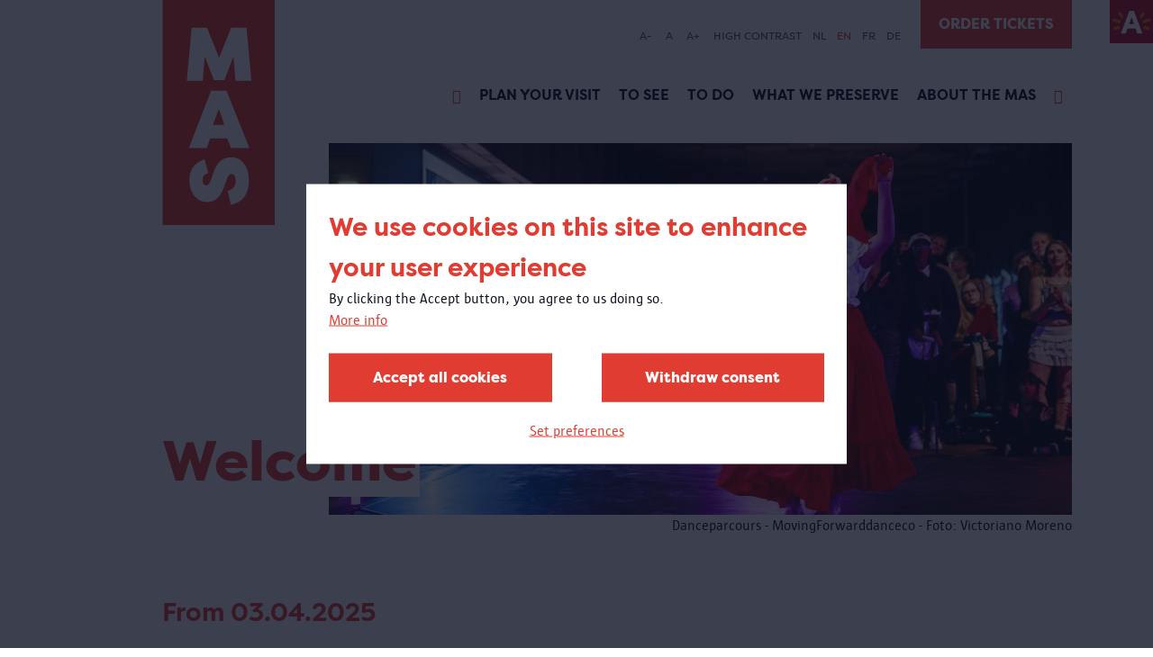

--- FILE ---
content_type: text/html; charset=UTF-8
request_url: https://mas.be/en/content/welcome?f%5B0%5D=bundle%3Aactivity&f%5B1%5D=bundle%3Apage&f%5B2%5D=theme%3A153&f%5B3%5D=theme%3A365&f%5B4%5D=theme%3A403&page=1&sort_by=search_api_relevance
body_size: 39452
content:
<!DOCTYPE html>
<html lang="en" dir="ltr" prefix="og: https://ogp.me/ns#">
  <head>
    <meta charset="utf-8" />
<link rel="canonical" href="https://mas.be/en" />
<link rel="shortlink" href="https://mas.be/en" />
<meta name="Generator" content="Drupal 10 (https://www.drupal.org)" />
<meta name="MobileOptimized" content="width" />
<meta name="HandheldFriendly" content="true" />
<meta name="viewport" content="width=device-width, initial-scale=1.0" />
<link rel="icon" href="/sites/mas/themes/mas/favicon.ico" type="image/vnd.microsoft.icon" />
<link rel="alternate" hreflang="nl" href="https://mas.be/nl" />
<link rel="alternate" hreflang="en" href="https://mas.be/en" />
<link rel="alternate" hreflang="fr" href="https://mas.be/fr" />
<link rel="alternate" hreflang="de" href="https://mas.be/de" />
<script src="/sites/mas/files/eu_cookie_compliance/eu_cookie_compliance.script.js?t85snb" defer></script>

      <title>Welcome | Museum MAS</title>
      <link rel="stylesheet" media="all" href="/sites/mas/files/css/css_BhF5K0JPUmaxGGu-79ydRUev0at7FASr1egm_Uf44Tg.css?delta=0&amp;language=en&amp;theme=mas&amp;include=eJxtyEsOgCAQBNELETmSaaSDRD4Txllwe9npwlWlHm0_er8yV6qUjHbQ8wf3gEFXoV7vWZgsx7WmxBcEA2lATvVxmKBsr2zWxELJejI6nXqz-gDlA23IM-I" />
<link rel="stylesheet" media="all" href="/sites/mas/files/css/css_IxneAw0yf7WuKySjqnupGRmgMCgJf0kKGHOctyHmNnA.css?delta=1&amp;language=en&amp;theme=mas&amp;include=eJxtyEsOgCAQBNELETmSaaSDRD4Txllwe9npwlWlHm0_er8yV6qUjHbQ8wf3gEFXoV7vWZgsx7WmxBcEA2lATvVxmKBsr2zWxELJejI6nXqz-gDlA23IM-I" />

        <script type="application/json" data-drupal-selector="drupal-settings-json">{"path":{"baseUrl":"\/","pathPrefix":"en\/","currentPath":"node\/5922","currentPathIsAdmin":false,"isFront":true,"currentLanguage":"en","currentQuery":{"f":["bundle:activity","bundle:page","theme:153","theme:365","theme:403"],"page":"1","sort_by":"search_api_relevance"}},"pluralDelimiter":"\u0003","suppressDeprecationErrors":true,"gtag":{"tagId":"","consentMode":false,"otherIds":[],"events":[],"additionalConfigInfo":[]},"ajaxPageState":{"libraries":"[base64]","theme":"mas","theme_token":null},"ajaxTrustedUrl":{"form_action_p_pvdeGsVG5zNF_XLGPTvYSKCf43t8qZYSwcfZl2uzM":true,"\/en\/content\/welcome?gclid=CjwKCAiA9bmABhBbEiwASb35V_iWNY3dqt81XGUT8Uu3SQ9aJaWiLmGJXoMS6FVWVgVEmzjyPwqtNRoCYqgQAvD_BwE\u0026ajax_form=1":true,"\/en\/search":true},"gtm":{"tagId":null,"settings":{"data_layer":"dataLayer","include_classes":false,"allowlist_classes":"google\nnonGooglePixels\nnonGoogleScripts\nnonGoogleIframes","blocklist_classes":"customScripts\ncustomPixels","include_environment":false,"environment_id":"","environment_token":""},"tagIds":["GTM-MSLF4JH"]},"eu_cookie_compliance":{"cookie_policy_version":"1.0.0","popup_enabled":true,"popup_agreed_enabled":false,"popup_hide_agreed":false,"popup_clicking_confirmation":false,"popup_scrolling_confirmation":false,"popup_html_info":"\u003Cbutton type=\u0022button\u0022 class=\u0022button a-button eu-cookie-withdraw-tab\u0022\u003EPrivacy settings\u003C\/button\u003E\n\n\n\u003Cdiv role=\u0022alertdialog\u0022 aria-labelledby=\u0022popup-text\u0022  class=\u0022m-cookie-popup eu-cookie-compliance-banner eu-cookie-compliance-banner-info eu-cookie-compliance-banner--categories\u0022\u003E\n  \u003Cdiv class=\u0022m-cookie-popup__inner popup-content info eu-cookie-compliance-content\u0022\u003E\n    \u003Cdiv id=\u0022popup-text\u0022 class=\u0022m-cookie-popup__message eu-cookie-compliance-message\u0022\u003E\n      \u003Ch2\u003EWe use cookies on this site to enhance your user experience\u003C\/h2\u003E\u003Cp\u003EBy clicking the Accept button, you agree to us doing so.\u003C\/p\u003E\n\n              \u003Cbutton type=\u0022button\u0022 class=\u0022is-hyperlink find-more-button eu-cookie-compliance-more-button\u0022\u003EMore info\u003C\/button\u003E\n          \u003C\/div\u003E\n\n          \u003Cdiv id=\u0022eu-cookie-compliance-categories\u0022 class=\u0022m-cookie-popup__categories eu-cookie-compliance-categories hidden\u0022\u003E\n                  \u003Cdiv class=\u0022a-checkbox eu-cookie-compliance-category\u0022\u003E\n            \u003Cinput class=\u0022a-checkbox__input\u0022 type=\u0022checkbox\u0022 name=\u0022cookie-categories\u0022 id=\u0022cookie-category-required\u0022\n                    value=\u0022required\u0022\n                     checked                      disabled  \u003E\n            \u003Clabel class=\u0022a-checkbox__label\u0022 for=\u0022cookie-category-required\u0022\u003ERequired\u003C\/label\u003E\n\n                          \u003Cdiv class=\u0022a-checkbox__description eu-cookie-compliance-category-description\u0022\u003ENoodzakelijke\/verplichte cookies\u003C\/div\u003E\n                      \u003C\/div\u003E\n                  \u003Cdiv class=\u0022a-checkbox eu-cookie-compliance-category\u0022\u003E\n            \u003Cinput class=\u0022a-checkbox__input\u0022 type=\u0022checkbox\u0022 name=\u0022cookie-categories\u0022 id=\u0022cookie-category-analytical\u0022\n                    value=\u0022analytical\u0022\n                                         \u003E\n            \u003Clabel class=\u0022a-checkbox__label\u0022 for=\u0022cookie-category-analytical\u0022\u003EAnalytical\u003C\/label\u003E\n\n                          \u003Cdiv class=\u0022a-checkbox__description eu-cookie-compliance-category-description\u0022\u003EAnalytische en performantie cookies\u003C\/div\u003E\n                      \u003C\/div\u003E\n                  \u003Cdiv class=\u0022a-checkbox eu-cookie-compliance-category\u0022\u003E\n            \u003Cinput class=\u0022a-checkbox__input\u0022 type=\u0022checkbox\u0022 name=\u0022cookie-categories\u0022 id=\u0022cookie-category-advertising\u0022\n                    value=\u0022advertising\u0022\n                                         \u003E\n            \u003Clabel class=\u0022a-checkbox__label\u0022 for=\u0022cookie-category-advertising\u0022\u003EAdvertising\u003C\/label\u003E\n\n                          \u003Cdiv class=\u0022a-checkbox__description eu-cookie-compliance-category-description\u0022\u003EAdvertentie cookies\u003C\/div\u003E\n                      \u003C\/div\u003E\n                  \u003Cdiv class=\u0022a-checkbox eu-cookie-compliance-category\u0022\u003E\n            \u003Cinput class=\u0022a-checkbox__input\u0022 type=\u0022checkbox\u0022 name=\u0022cookie-categories\u0022 id=\u0022cookie-category-other\u0022\n                    value=\u0022other\u0022\n                                         \u003E\n            \u003Clabel class=\u0022a-checkbox__label\u0022 for=\u0022cookie-category-other\u0022\u003EOther\u003C\/label\u003E\n\n                          \u003Cdiv class=\u0022a-checkbox__description eu-cookie-compliance-category-description\u0022\u003EAndere cookies\u003C\/div\u003E\n                      \u003C\/div\u003E\n        \n                  \u003Cdiv class=\u0022m-cookie-popup__category-buttons eu-cookie-compliance-categories-buttons\u0022\u003E\n            \u003Cbutton type=\u0022button\u0022\n                    class=\u0022button a-button eu-cookie-compliance-save-preferences-button\u0022\u003ESave preferences\u003C\/button\u003E\n          \u003C\/div\u003E\n              \u003C\/div\u003E\n    \n    \u003Cdiv id=\u0022popup-buttons\u0022 class=\u0022m-cookie-popup__buttons eu-cookie-compliance-buttons eu-cookie-compliance-has-categories\u0022\u003E\n      \u003Cbutton type=\u0022button\u0022 class=\u0022button a-button agree-button eu-cookie-compliance-default-button\u0022\u003EAccept all cookies\u003C\/button\u003E\n\n              \u003Cbutton type=\u0022button\u0022 class=\u0022button a-button decline-button eu-cookie-withdraw-button eu-cookie-compliance-default-button\u0022\u003EWithdraw consent\u003C\/button\u003E\n      \n              \u003Cbutton type=\u0022button\u0022 class=\u0022is-hyperlink js-show-categories\u0022\u003ESet preferences\u003C\/button\u003E\n      \n\n    \u003C\/div\u003E\n  \u003C\/div\u003E\n\u003C\/div\u003E","use_mobile_message":false,"mobile_popup_html_info":"\u003Cbutton type=\u0022button\u0022 class=\u0022button a-button eu-cookie-withdraw-tab\u0022\u003EPrivacy settings\u003C\/button\u003E\n\n\n\u003Cdiv role=\u0022alertdialog\u0022 aria-labelledby=\u0022popup-text\u0022  class=\u0022m-cookie-popup eu-cookie-compliance-banner eu-cookie-compliance-banner-info eu-cookie-compliance-banner--categories\u0022\u003E\n  \u003Cdiv class=\u0022m-cookie-popup__inner popup-content info eu-cookie-compliance-content\u0022\u003E\n    \u003Cdiv id=\u0022popup-text\u0022 class=\u0022m-cookie-popup__message eu-cookie-compliance-message\u0022\u003E\n      \u003Ch2\u003EWe use cookies on this site to enhance your user experience\u003C\/h2\u003E\u003Cp\u003EBy tapping the Accept button, you agree to us doing so.\u003C\/p\u003E\n\n              \u003Cbutton type=\u0022button\u0022 class=\u0022is-hyperlink find-more-button eu-cookie-compliance-more-button\u0022\u003EMore info\u003C\/button\u003E\n          \u003C\/div\u003E\n\n          \u003Cdiv id=\u0022eu-cookie-compliance-categories\u0022 class=\u0022m-cookie-popup__categories eu-cookie-compliance-categories hidden\u0022\u003E\n                  \u003Cdiv class=\u0022a-checkbox eu-cookie-compliance-category\u0022\u003E\n            \u003Cinput class=\u0022a-checkbox__input\u0022 type=\u0022checkbox\u0022 name=\u0022cookie-categories\u0022 id=\u0022cookie-category-required\u0022\n                    value=\u0022required\u0022\n                     checked                      disabled  \u003E\n            \u003Clabel class=\u0022a-checkbox__label\u0022 for=\u0022cookie-category-required\u0022\u003ERequired\u003C\/label\u003E\n\n                          \u003Cdiv class=\u0022a-checkbox__description eu-cookie-compliance-category-description\u0022\u003ENoodzakelijke\/verplichte cookies\u003C\/div\u003E\n                      \u003C\/div\u003E\n                  \u003Cdiv class=\u0022a-checkbox eu-cookie-compliance-category\u0022\u003E\n            \u003Cinput class=\u0022a-checkbox__input\u0022 type=\u0022checkbox\u0022 name=\u0022cookie-categories\u0022 id=\u0022cookie-category-analytical\u0022\n                    value=\u0022analytical\u0022\n                                         \u003E\n            \u003Clabel class=\u0022a-checkbox__label\u0022 for=\u0022cookie-category-analytical\u0022\u003EAnalytical\u003C\/label\u003E\n\n                          \u003Cdiv class=\u0022a-checkbox__description eu-cookie-compliance-category-description\u0022\u003EAnalytische en performantie cookies\u003C\/div\u003E\n                      \u003C\/div\u003E\n                  \u003Cdiv class=\u0022a-checkbox eu-cookie-compliance-category\u0022\u003E\n            \u003Cinput class=\u0022a-checkbox__input\u0022 type=\u0022checkbox\u0022 name=\u0022cookie-categories\u0022 id=\u0022cookie-category-advertising\u0022\n                    value=\u0022advertising\u0022\n                                         \u003E\n            \u003Clabel class=\u0022a-checkbox__label\u0022 for=\u0022cookie-category-advertising\u0022\u003EAdvertising\u003C\/label\u003E\n\n                          \u003Cdiv class=\u0022a-checkbox__description eu-cookie-compliance-category-description\u0022\u003EAdvertentie cookies\u003C\/div\u003E\n                      \u003C\/div\u003E\n                  \u003Cdiv class=\u0022a-checkbox eu-cookie-compliance-category\u0022\u003E\n            \u003Cinput class=\u0022a-checkbox__input\u0022 type=\u0022checkbox\u0022 name=\u0022cookie-categories\u0022 id=\u0022cookie-category-other\u0022\n                    value=\u0022other\u0022\n                                         \u003E\n            \u003Clabel class=\u0022a-checkbox__label\u0022 for=\u0022cookie-category-other\u0022\u003EOther\u003C\/label\u003E\n\n                          \u003Cdiv class=\u0022a-checkbox__description eu-cookie-compliance-category-description\u0022\u003EAndere cookies\u003C\/div\u003E\n                      \u003C\/div\u003E\n        \n                  \u003Cdiv class=\u0022m-cookie-popup__category-buttons eu-cookie-compliance-categories-buttons\u0022\u003E\n            \u003Cbutton type=\u0022button\u0022\n                    class=\u0022button a-button eu-cookie-compliance-save-preferences-button\u0022\u003ESave preferences\u003C\/button\u003E\n          \u003C\/div\u003E\n              \u003C\/div\u003E\n    \n    \u003Cdiv id=\u0022popup-buttons\u0022 class=\u0022m-cookie-popup__buttons eu-cookie-compliance-buttons eu-cookie-compliance-has-categories\u0022\u003E\n      \u003Cbutton type=\u0022button\u0022 class=\u0022button a-button agree-button eu-cookie-compliance-default-button\u0022\u003EAccept all cookies\u003C\/button\u003E\n\n              \u003Cbutton type=\u0022button\u0022 class=\u0022button a-button decline-button eu-cookie-withdraw-button eu-cookie-compliance-default-button\u0022\u003EWithdraw consent\u003C\/button\u003E\n      \n              \u003Cbutton type=\u0022button\u0022 class=\u0022is-hyperlink js-show-categories\u0022\u003ESet preferences\u003C\/button\u003E\n      \n\n    \u003C\/div\u003E\n  \u003C\/div\u003E\n\u003C\/div\u003E","mobile_breakpoint":768,"popup_html_agreed":false,"popup_use_bare_css":true,"popup_height":"auto","popup_width":"100%","popup_delay":0,"popup_link":"\/en","popup_link_new_window":true,"popup_position":false,"fixed_top_position":true,"popup_language":"en","store_consent":false,"better_support_for_screen_readers":true,"cookie_name":"","reload_page":true,"domain":"","domain_all_sites":false,"popup_eu_only":false,"popup_eu_only_js":false,"cookie_lifetime":30,"cookie_session":0,"set_cookie_session_zero_on_disagree":0,"disagree_do_not_show_popup":false,"method":"categories","automatic_cookies_removal":true,"allowed_cookies":"required:high_contrast\r\nrequired:highcontrast","withdraw_markup":"\u003Cbutton type=\u0022button\u0022 class=\u0022eu-cookie-withdraw-tab\u0022\u003EPrivacy settings\u003C\/button\u003E\n\u003Cdiv aria-labelledby=\u0022popup-text\u0022 class=\u0022eu-cookie-withdraw-banner\u0022\u003E\n  \u003Cdiv class=\u0022popup-content info eu-cookie-compliance-content\u0022\u003E\n    \u003Cdiv id=\u0022popup-text\u0022 class=\u0022eu-cookie-compliance-message\u0022 role=\u0022document\u0022\u003E\n      \u003Ch2\u003EWe use cookies on this site to enhance your user experience\u003C\/h2\u003E\u003Cp\u003EYou have given your consent for us to set cookies.\u003C\/p\u003E\n    \u003C\/div\u003E\n    \u003Cdiv id=\u0022popup-buttons\u0022 class=\u0022eu-cookie-compliance-buttons\u0022\u003E\n      \u003Cbutton type=\u0022button\u0022 class=\u0022eu-cookie-withdraw-button \u0022\u003EWithdraw consent\u003C\/button\u003E\n    \u003C\/div\u003E\n  \u003C\/div\u003E\n\u003C\/div\u003E","withdraw_enabled":true,"reload_options":1,"reload_routes_list":["nl\\\/privacy","privacy"],"withdraw_button_on_info_popup":true,"cookie_categories":["required","analytical","advertising","other"],"cookie_categories_details":{"required":{"uuid":"c376496b-aade-4c56-80ce-8ea9c067329b","langcode":"nl","status":true,"dependencies":[],"id":"required","label":"Required","description":"Noodzakelijke\/verplichte cookies","checkbox_default_state":"required","weight":-9},"analytical":{"uuid":"0c0685ae-ba82-4dc4-b492-b071c6193f7f","langcode":"nl","status":true,"dependencies":[],"id":"analytical","label":"Analytical","description":"Analytische en performantie cookies","checkbox_default_state":"unchecked","weight":-8},"advertising":{"uuid":"9575b555-1562-4816-9b86-2bcbc3cd4093","langcode":"nl","status":true,"dependencies":[],"id":"advertising","label":"Advertising","description":"Advertentie cookies","checkbox_default_state":"unchecked","weight":-7},"other":{"uuid":"40f34756-d0ff-4320-9fca-77a61e5b6b82","langcode":"nl","status":true,"dependencies":[],"id":"other","label":"Other","description":"Andere cookies","checkbox_default_state":"unchecked","weight":-6}},"enable_save_preferences_button":true,"cookie_value_disagreed":"0","cookie_value_agreed_show_thank_you":"1","cookie_value_agreed":"2","containing_element":"body","settings_tab_enabled":false,"olivero_primary_button_classes":"","olivero_secondary_button_classes":"","close_button_action":"close_banner","open_by_default":false,"modules_allow_popup":true,"hide_the_banner":false,"geoip_match":true},"ajax":{"edit-submit--2":{"callback":"::submitForm","event":"mousedown","keypress":true,"prevent":"click","url":"\/en\/content\/welcome?gclid=CjwKCAiA9bmABhBbEiwASb35V_iWNY3dqt81XGUT8Uu3SQ9aJaWiLmGJXoMS6FVWVgVEmzjyPwqtNRoCYqgQAvD_BwE\u0026ajax_form=1","httpMethod":"POST","dialogType":"ajax","submit":{"_triggering_element_name":"op","_triggering_element_value":"Subscribe"}}},"user":{"uid":0,"permissionsHash":"e3344d06bb3bac018ee67181df1c9aa7eb8283d1e8620e86ea1a7f5bb2173479"}}</script>
<script src="/sites/mas/files/js/js_WvATXXOLiIto7_gbGn9ViUTj32KF5jKF89vaq1jObio.js?scope=header&amp;delta=0&amp;language=en&amp;theme=mas&amp;include=eJxtykEOwjAMBMAPhfhJkWtM6taJIXYk-nt64ELFZVc7WrLBID14dNS8vSaPIz9stMSzkNkufFZ7qmAnhn-YqllVLoEV6hnXnXHD9y-21NDB41CuU-6c2nRGWKWuN7IeAz2-dj2VRY12ByRid1lEJY4PBM5NUA"></script>
<script src="/modules/contrib/google_tag/js/gtag.js?t85snb"></script>
<script src="/modules/contrib/google_tag/js/gtm.js?t85snb"></script>

          </head>
  <body>
        <a href="#main-content" class="visually-hidden focusable">
      Skip to main content
    </a>
    <noscript><iframe src="https://www.googletagmanager.com/ns.html?id=GTM-MSLF4JH"
                  height="0" width="0" style="display:none;visibility:hidden"></iframe></noscript>

      <div class="dialog-off-canvas-main-canvas" data-off-canvas-main-canvas>
    <div class="layout-container">
  <div class="o-top__antwerp">
    <a class="o-top__antwerp__link" href="https://www.antwerpen.be/">
      <img class="antwerp-logo" src="/sites/mas/themes/mas/styleguide/node_modules/musea9-styleguide/dist/mas/img/antwerpen-logo.jpeg" alt="Antwerp logo" />
    </a>
  </div>
  <header class="o-header">
          <div class="o-header__mobile">
        <div class="o-header__mobile--logo">
          <a href="/" class="a-link a-link__dotted">
            <img class="a-logo a-logo--sm" src="/sites/mas/themes/mas/styleguide/node_modules/musea9-styleguide/dist/mas/img/logo/logo.svg" alt="logo" />
          </a>
        </div>
        <div class="o-header__mobile--hamburger">
          <div class="o-hamburger">
            <div class="o-hamburger__item o-hamburger__item--top"></div>
            <div class="o-hamburger__item o-hamburger__item--middle"></div>
            <div class="o-hamburger__item o-hamburger__item--bottom"></div>
          </div>
        </div>
      </div>
    
          <div class="o-header__wrapper">
        <div class="o-header__wrapper__inner">
          <div class="o-header__logo">
            <a href="/" class="a-link a-link__dotted">
              <img class="a-logo" src="/sites/mas/themes/mas/styleguide/node_modules/musea9-styleguide/dist/mas/img/logo/logo.svg" alt="logo" />
            </a>
          </div>
          <div class="o-header__accessibility u-container">
            <div class="o-header__accessibility__menu">
              <div class="mas-header__accesibility">
  

<div id="block-mas-museaaccessibility" class="o-header__accessibility__list--wrapper">
  
    
      <div class="o-header__accessibility__list--wrapper">
  <ul class="o-header__accessibility__list">
        <li class="o-header__accessibility__list--item">
      <a class="js-fs-decrease decrease-size">A-</a>
    </li>
    <li class="o-header__accessibility__list--item">
      <a class="js-fs-reset">A</a>
    </li>
    <li class="o-header__accessibility__list--item">
      <a class="js-fs-increase increase-size">A+</a>
    </li>
        <li class="o-header__accessibility__list--item">
      <a class="js-hc-toggle" data-copy-on="High contrast enabled" data-copy-off="High contrast">High contrast</a>
    </li>
  </ul>
</div>

  </div>

<div class="o-header__accessibility__lang-switcher--wrapper">
    <ul class="o-header__accessibility__lang-switcher"><li class="o-header__accessibility__lang-switcher--item">
            <a href="/nl/content/welkom?f%5B0%5D=bundle%3Aactivity&amp;f%5B1%5D=bundle%3Apage&amp;f%5B2%5D=theme%3A153&amp;f%5B3%5D=theme%3A365&amp;f%5B4%5D=theme%3A403&amp;page=1&amp;sort_by=search_api_relevance" class="language-link" hreflang="nl" data-drupal-link-query="{&quot;f&quot;:[&quot;bundle:activity&quot;,&quot;bundle:page&quot;,&quot;theme:153&quot;,&quot;theme:365&quot;,&quot;theme:403&quot;],&quot;page&quot;:&quot;1&quot;,&quot;sort_by&quot;:&quot;search_api_relevance&quot;}" data-drupal-link-system-path="node/5922">NL</a>
          </li><li class="o-header__accessibility__lang-switcher--item">
            <a href="/en/content/welcome?f%5B0%5D=bundle%3Aactivity&amp;f%5B1%5D=bundle%3Apage&amp;f%5B2%5D=theme%3A153&amp;f%5B3%5D=theme%3A365&amp;f%5B4%5D=theme%3A403&amp;page=1&amp;sort_by=search_api_relevance" class="language-link is-active" hreflang="en" data-drupal-link-query="{&quot;f&quot;:[&quot;bundle:activity&quot;,&quot;bundle:page&quot;,&quot;theme:153&quot;,&quot;theme:365&quot;,&quot;theme:403&quot;],&quot;page&quot;:&quot;1&quot;,&quot;sort_by&quot;:&quot;search_api_relevance&quot;}" data-drupal-link-system-path="node/5922" aria-current="page">EN</a>
          </li><li class="o-header__accessibility__lang-switcher--item">
            <a href="/fr/content/bienvenue?f%5B0%5D=bundle%3Aactivity&amp;f%5B1%5D=bundle%3Apage&amp;f%5B2%5D=theme%3A153&amp;f%5B3%5D=theme%3A365&amp;f%5B4%5D=theme%3A403&amp;page=1&amp;sort_by=search_api_relevance" class="language-link" hreflang="fr" data-drupal-link-query="{&quot;f&quot;:[&quot;bundle:activity&quot;,&quot;bundle:page&quot;,&quot;theme:153&quot;,&quot;theme:365&quot;,&quot;theme:403&quot;],&quot;page&quot;:&quot;1&quot;,&quot;sort_by&quot;:&quot;search_api_relevance&quot;}" data-drupal-link-system-path="node/5922">FR</a>
          </li><li class="o-header__accessibility__lang-switcher--item">
            <a href="/de/content/willkommen?f%5B0%5D=bundle%3Aactivity&amp;f%5B1%5D=bundle%3Apage&amp;f%5B2%5D=theme%3A153&amp;f%5B3%5D=theme%3A365&amp;f%5B4%5D=theme%3A403&amp;page=1&amp;sort_by=search_api_relevance" class="language-link" hreflang="de" data-drupal-link-query="{&quot;f&quot;:[&quot;bundle:activity&quot;,&quot;bundle:page&quot;,&quot;theme:153&quot;,&quot;theme:365&quot;,&quot;theme:403&quot;],&quot;page&quot;:&quot;1&quot;,&quot;sort_by&quot;:&quot;search_api_relevance&quot;}" data-drupal-link-system-path="node/5922">DE</a>
          </li></ul>
  </div>

</div>

            </div>

                          <div class="o-header__tickets u-desktop">
                  <a class="a-button a-button--no-border" href="https://visit.mas.be/#/tickets/time?group=timeSlot_and_day" target="_blank">Order tickets</a>


              </div>
                      </div>

          <div class="o-header__inner">
            <div class="o-header__menu">

              
  
      <div class="o-header__navigation">
      
            <ul class="o-header__list">
                  
          
                      <li class="o-header__list--item list-item__icon  " data-text="Home">
              <a href="/en" target="_blank" class="icon-home a-link a-link__dotted" data-drupal-link-system-path="&lt;front&gt;"></a>
            </li>
                            
          
                      <li class="o-header__list--item" data-text="Plan your visit">
              <a href="/en/page/plan-your-visit" class="a-link a-link__dotted" data-drupal-link-system-path="node/6451">Plan your visit</a>
            </li>
                            
          
                      <li class="o-header__list--item" data-text="To see">
              <a href="/en/content/whats-display" class="a-link a-link__dotted" data-drupal-link-system-path="node/5704">To see</a>
            </li>
                            
          
                      <li class="o-header__list--item" data-text="To do">
              <a href="/en/content/whats-there-do" class="a-link a-link__dotted" data-drupal-link-system-path="node/911">To do</a>
            </li>
                            
          
                      <li class="o-header__list--item" data-text="What we preserve">
              <a href="/en/content/wat-bewaren-we" class="a-link a-link__dotted" data-drupal-link-system-path="node/6197">What we preserve</a>
            </li>
                            
          
                      <li class="o-header__list--item" data-text="About the MAS">
              <a href="/en/content/about-mas-0" class="a-link a-link__dotted" data-drupal-link-system-path="node/5719">About the MAS</a>
            </li>
                            
          
                      <li class="o-header__list--item list-item__icon  " data-text="Search">
              <a href="/en/search" target="_blank" class="icon-search a-link a-link__dotted" data-drupal-link-system-path="search"></a>
            </li>
                        </ul>
    </div>
  




                              <div class="o-header__tickets u-mobile">
                    <a class="a-button a-button--no-border" href="https://visit.mas.be/#/tickets/time?group=timeSlot_and_day" target="_blank">Order tickets</a>


                </div>
                          </div>

                          <div class="o-header__search">
                <div class="o-header__search__inner">
                  <form region="header_search" action="/en/search" method="get" id="musea-blockssearch-block" accept-charset="UTF-8" novalidate class="o-search-bar__form">
  <div class="o-header__search--input">
  <div class="a-input">
    <div class="a-input__field-holder">
      <input id="" name="keys"  type="text" placeholder="What are you looking for?">
    </div>
  </div>
</div>
<div class="o-header__search--submit">
  <button class="a-button a-button--full">
    <span>SEARCH</span>
  </button>
</div>



</form>


                </div>
              </div>
                      </div>
        </div>
      </div>
      </header>

  
  
<div class="o-hero u-container u-container--overflow">
  <div class="o-hero__inner">
            
<span>
  
<img loading="lazy" src="/sites/mas/files/styles/hero_banner_front_page/public/2025-10/vm_MAS_Opening_Expo_Dans_24102025_LR-9.jpg?itok=lDZapNfE" width="825" height="413" alt="Danseres in het MAS" />

      <div class="a-image-caption">
      <span>
                                  
Danceparcours - MovingForwarddanceco - Foto: Victoriano Moreno
              </span>
    </div>
  </span>

    
          <div class="o-hero__overlay">
                  <h1 class="o-hero__overlay--title">Welcome</h1>
        
              </div>
            </div>
</div>



  
  <div data-drupal-messages-fallback class="hidden"></div>


            <div class="o-introduction">
        <div class="o-introduction__inner">
                      <div class="o-introduction__top">
              
            </div>
                    <div id="block-mas-museapageintroduction">
  
    
      
  </div>

        </div>
      </div>
      
      <div class="u-main">
      <div class="u-container">
        <div class="u-content ">
          
<article class="node node--type-page node--view-mode-full">
      <div class="u-content-rows">
    
<div  class="o-references has-divider u-margin-top"><div class="o-references__inner"><h2 class="o-references__subtitle a-subtitle">
From 03.04.2025</h2><div class="o-references__inner--row"><div  class="node node--type-activity node--view-mode-teaser m-reference__teaser m-reference__flex"><div class="m-reference__top"><div class="m-reference__top__inner"><a class="m-reference__anchor" href="/en/activity/martial-arts"><div class="m-reference__label">
Exhibition</div><span><img loading="lazy" src="/sites/mas/files/styles/teaser_2_3/public/2025-11/Wushu.jpg?h=6480a278&amp;itok=V3Ryo671" width="630" height="390" alt="Wushu pose met zwaard op oranje achtergrond" /></span></a></div></div><div class="m-reference__content"><h3><a href="/en/activity/martial-arts"><span>Martial Arts</span></a></h3><ul class="a-teaser-date u-margin-bottom"><div class="u-activity-moment"><div class="a-teaser-date--item">
        Friday 3 April 2026 until Sunday 29 November 2026 from  10:00 to  17:00
  </div></div></ul><p>A new expo that immerses you in the rich world of martial arts. Antwerp has a very rich history of martial arts that still evolves with the city today.&nbsp;Together with Sporting A, ErfgoedLab delved into the Antwerp world of martial arts and collected many personal stories and objects.</p></div></div></div></div></div><div class="o-cta paragraph paragraph--type--cta paragraph--view-mode--default  u-margin-top"><a class="a-button" href="/en/content/whats-display">
        Or visit one of our permanent exhibitions
      </a></div><div class="o-mailchimp-embed"><hr style="height:1px;border-width:0;color:gray;background-color:#B47E00"></div><div  class="o-references has-divider u-margin-top"><div class="o-references__inner"><h2 class="o-references__subtitle a-subtitle">
See also</h2><div class="o-references__inner--row"><div  class="node node--type-page node--view-mode-teaser m-reference__teaser m-reference__flex"><div class="m-reference__top"><div class="m-reference__top__inner"><a class="m-reference__anchor" href="/en/page/plan-your-visit"><span><img loading="lazy" src="/sites/mas/files/styles/teaser_2_3/public/2022-08/JB_MAS_Wandelboulevard_pv-2%20%28Groot%29.jpg?itok=ZqE8d7mD" width="630" height="390" alt="" /></span></a></div></div><div class="m-reference__content"><h3><a href="/en/page/plan-your-visit"><span>Plan your visit</span></a></h3><p>Are you planning a visit to the MAS? Then go through some practical information first. Ticket prices? Opening hours? How to get there? Accessibility? Food and beverages? You'll find it here!</p></div></div><div  class="node node--type-page node--view-mode-teaser m-reference__teaser m-reference__flex"><div class="m-reference__top"><div class="m-reference__top__inner"><a class="m-reference__anchor" href="/en/page/open-dance-floor"><div class="m-reference__label">
Dance</div><span><img loading="lazy" src="/sites/mas/files/styles/teaser_2_3/public/2025-10/vm_MAS_Opening_Expo_Dans_24102025_LR-18.jpg?itok=ofk9h8kT" width="630" height="390" alt="dansers in het MAS" /></span></a></div></div><div class="m-reference__content"><h3><a href="/en/page/open-dance-floor"><span>Open dance floor</span></a></h3><p><strong>28 October - 1 March</strong></p><p>Would you like to dance at a unique location? Reserve a time slot for our open dance floor on the Boulevard. Completely free of charge!</p></div></div></div></div></div><div class="o-mailchimp-embed"><hr style="height:1px;border-width:0;color:gray;background-color:#B47E00"></div>
      </div>
  </article>

        </div>

              </div>
      <div class="u-container">
        <div class="u-content">
          


        </div>
      </div>
    </div>
  
      <div class="musea-integrationssubscribe-block" data-drupal-selector="musea-integrationssubscribe-block" id="block-mas-museasubscribe-block">
  
    
    <div class="o-newsletter u-container u-container--overflow">
    <div class="o-newsletter__inner u-container">
      <div class="o-newsletter__title u-col-xs-12 u-col-md-4">
        <h2>Subscribe to our newsletter</h2>
      </div>

      <div class="o-newsletter__form u-col-xs-12 u-col-md-8">
        <form region="footer_newsletter" action="/en/content/welcome?f%5B0%5D=bundle%3Aactivity&amp;f%5B1%5D=bundle%3Apage&amp;f%5B2%5D=theme%3A153&amp;f%5B3%5D=theme%3A365&amp;f%5B4%5D=theme%3A403&amp;page=1&amp;sort_by=search_api_relevance" method="post" id="musea-integrationssubscribe-block" accept-charset="UTF-8" novalidate>
  <form region="footer_newsletter">
  <div class="a-input__field-holder">
  <input autocomplete="off" data-drupal-selector="form-k1ncarf15vlrfivd8fhbqstgkksuoufjwxsmeuswouc" type="hidden" name="form_build_id" value="form-k1nCaRF15vLrfivd8fHBqsTgkKSuoufjwXsmeUsWoUc" />
</div>

  
  <div class="a-input__field-holder">
  <input data-drupal-selector="edit-musea-integrationssubscribe-block" type="hidden" name="form_id" value="musea_integrations.subscribe_block" />
</div>


  <div class="o-newsletter__form--input">
    <div class="js-form-item form-item js-form-type-email form-type-email js-form-item-email form-item-email form-no-label a-input">
        <div class="a-input__field-holder">
  <input placeholder="Your email address" data-drupal-selector="edit-email" type="email" id="edit-email" name="email" value="" size="60" maxlength="254" class="form-email required" required="required" aria-required="true" />
</div>

        </div>

  </div>
  <div class="o-newsletter__form--submit">
    <input data-drupal-selector="edit-submit" type="submit" id="edit-submit--2" name="op" value="Subscribe" class="button js-form-submit form-submit a-button a-button--full" />


  </div>
  <div id="result-message"></div>
</form>


</form>

      </div>
    </div>
  </div>
</div>

  
      <footer class="o-footer u-container u-container--overflow">
                        <div class="o-footer__inner u-container">
                          <div class="o-footer__menu">
                
  
      
        <ul class="o-footer__menu__list">
                      <li class="o-footer__menu__list--item"><a href="/en" target="_blank" class="icon-home a-link a-link__dotted" data-drupal-link-system-path="&lt;front&gt;">Home</a></li>
                      <li class="o-footer__menu__list--item"><a href="/en/page/plan-your-visit" class="a-link a-link__dotted" data-drupal-link-system-path="node/6451">Plan your visit</a></li>
                      <li class="o-footer__menu__list--item"><a href="/en/content/whats-display" class="a-link a-link__dotted" data-drupal-link-system-path="node/5704">To see</a></li>
                      <li class="o-footer__menu__list--item"><a href="/en/content/whats-there-do" class="a-link a-link__dotted" data-drupal-link-system-path="node/911">To do</a></li>
                      <li class="o-footer__menu__list--item"><a href="/en/content/wat-bewaren-we" class="a-link a-link__dotted" data-drupal-link-system-path="node/6197">What we preserve</a></li>
                      <li class="o-footer__menu__list--item"><a href="/en/content/about-mas-0" class="a-link a-link__dotted" data-drupal-link-system-path="node/5719">About the MAS</a></li>
                      <li class="o-footer__menu__list--item"><a href="/en/search" target="_blank" class="icon-search a-link a-link__dotted" data-drupal-link-system-path="search">Search</a></li>
          </ul>
  



              </div>
            
                          <div class="o-footer__info">
                

  
<div class="o-footer__info--location">
      <h5>MUSEUM MAS</h5>
  
                  <p>Hanzestedenplaats 1 | 2000 Antwerpen</p>
                <p>tel. +32 3 338 44 00</p>
                <p><a href="mailto:mas@antwerpen.be">mas@antwerpen.be</a></p>
      </div>

<div id="block-mas-museasocial-networks">
  
    
      
  <div class="o-footer__info--socials">
          <h5>Stay in touch</h5>
      <ul class="o-footer__info--socials__list">
                  <li class="o-footer__info--socials__list--item">
            <a href="https://www.facebook.com/masantwerpen/" class="icon-facebook" target="_blank" aria-label="Facebook"></a>
          </li>
                  <li class="o-footer__info--socials__list--item">
            <a href="https://www.instagram.com/masantwerpen/" class="icon-instagram" target="_blank" aria-label="Instagram"></a>
          </li>
                  <li class="o-footer__info--socials__list--item">
            <a href="https://mas.us5.list-manage.com/subscribe?u=09bf6be6e6c39013fa48b3683&amp;id=b472c8092f" class="icon-newsletter" target="_blank" aria-label="Newsletter"></a>
          </li>
                  <li class="o-footer__info--socials__list--item">
            <a href="https://www.tripadvisor.com/Attraction_Review-g188636-d2146367-Reviews-MAS_Museum_aan_de_Stroom-Antwerp_Antwerp_Province.html" class="icon-tripadvisor" target="_blank" aria-label="Tripadvisor"></a>
          </li>
              </ul>
    
      </div>

  </div>


<div id="block-mas-museamenufooter-footer" class="o-footer__info--links">
  
    
      
  
      
        <ul class="o-footer__info--links__list">
              
        <li class="o-footer__info--links__list--item">
          <a href="https://pers.mas.be/" target="_blank">Press</a>
                  </li>
              
        <li class="o-footer__info--links__list--item">
          <a href="/en/page/mas-partners" data-drupal-link-system-path="node/3265">Partners</a>
                  </li>
          </ul>
  


  </div>

              </div>
                      </div>
              
              <div class="o-footer__copyright-bar u-container u-container--overflow">
          <div class="o-footer__copyright-bar__inner u-container">
            


  
<p>
  <span class="o-footer__copyright-bar__name">
    Museum MAS  </span>

      &copy; 2015 - 2026 All rights reserved
  </p>


  
      
        <ul class="o-footer__copyright-bar__list">
              
        <li class="o-footer__copyright-bar__list--item">
          <a href="/en/page/privacy-policy" data-drupal-link-system-path="node/4264">Privacy</a>
                  </li>
              
        <li class="o-footer__copyright-bar__list--item">
          <a href="/en/page/website-accessibility" data-drupal-link-system-path="node/6090">Accessibility</a>
                  </li>
              
        <li class="o-footer__copyright-bar__list--item">
          <a href="/en/page/conditions-sale" data-drupal-link-system-path="node/6307">Conditions of sale</a>
                  </li>
              
        <li class="o-footer__copyright-bar__list--item">
          <a href="https://www.antwerpen.be">City of Antwerp</a>
                  </li>
              
        <li class="o-footer__copyright-bar__list--item">
          <a href="/en/page/cookies" target="_self" data-drupal-link-system-path="node/4486">About cookies</a>
                  </li>
              
        <li class="o-footer__copyright-bar__list--item">
          <a href="/en" class="js-trigger-cookie" data-drupal-link-system-path="&lt;front&gt;">Manage cookies</a>
                  </li>
          </ul>
  



          </div>
        </div>
          </footer>
  
  <div id="scroll-top-button" class="o-scroll-to-top">
    <div class="o-scroll-to-top__inner">
      <a href="#" class="icon-arrow-up"></a>
    </div>
  </div>
</div>

  </div>

    
    <script src="/sites/mas/files/js/js_bjKL3fpKqSstqtvqgJc9EulAn7mYIKi30PjkGKXXoEk.js?scope=footer&amp;delta=0&amp;language=en&amp;theme=mas&amp;include=eJxtykEOwjAMBMAPhfhJkWtM6taJIXYk-nt64ELFZVc7WrLBID14dNS8vSaPIz9stMSzkNkufFZ7qmAnhn-YqllVLoEV6hnXnXHD9y-21NDB41CuU-6c2nRGWKWuN7IeAz2-dj2VRY12ByRid1lEJY4PBM5NUA"></script>
<script src="/modules/contrib/eu_cookie_compliance/js/eu_cookie_compliance.min.js?v=10.5.5" defer></script>
<script src="/sites/mas/files/js/js_Lq7c1oYvCN7xJ3KdKsrOAEATf3vdY5woCxYpTaF4sLE.js?scope=footer&amp;delta=2&amp;language=en&amp;theme=mas&amp;include=eJxtykEOwjAMBMAPhfhJkWtM6taJIXYk-nt64ELFZVc7WrLBID14dNS8vSaPIz9stMSzkNkufFZ7qmAnhn-YqllVLoEV6hnXnXHD9y-21NDB41CuU-6c2nRGWKWuN7IeAz2-dj2VRY12ByRid1lEJY4PBM5NUA"></script>

  </body>
</html>
